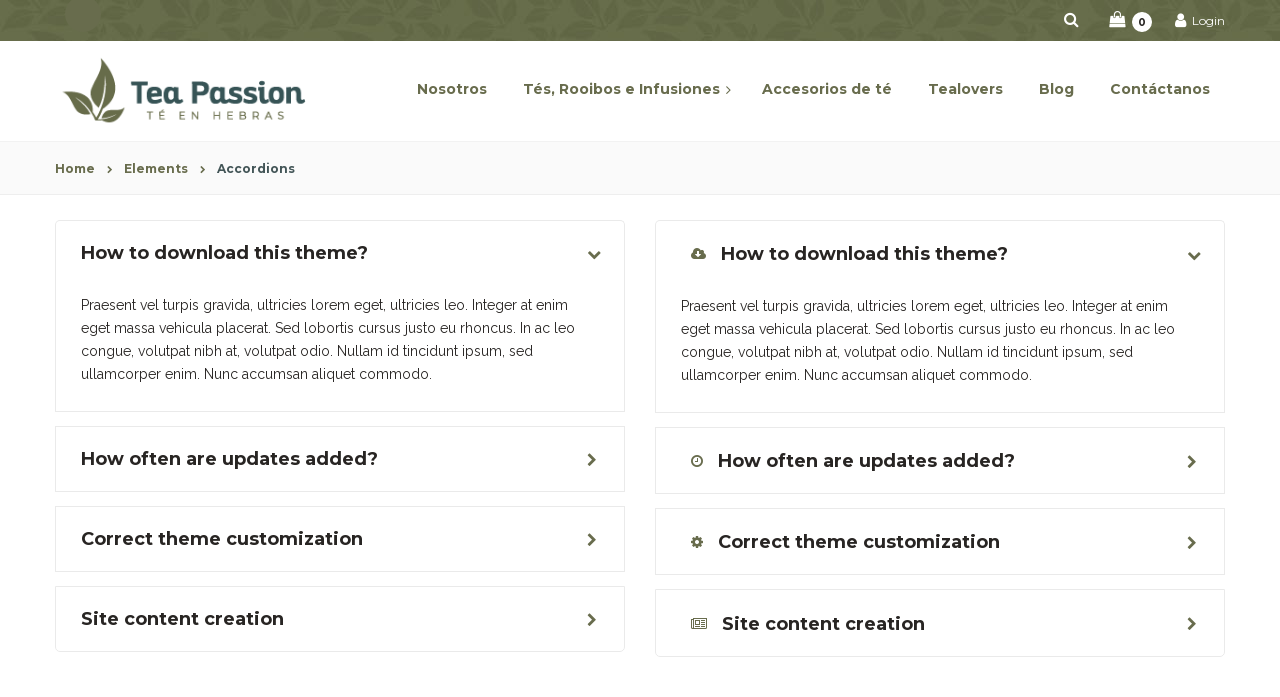

--- FILE ---
content_type: text/html; charset=UTF-8
request_url: https://teapassionec.com/elements/accordions/
body_size: 51618
content:
<!DOCTYPE html>
<html lang="es">
<head>
	<meta charset="UTF-8">
	<meta name="viewport" content="width=device-width">
	<meta name="format-detection" content="telephone=no">
	<link rel="profile" href="http://gmpg.org/xfn/11">
	<link rel="pingback" href="https://teapassionec.com/xmlrpc.php"><!-- Google Tag Manager --><script>(function(w,d,s,l,i){w[l]=w[l]||[];w[l].push({'gtm.start':new Date().getTime(),event:'gtm.js'});var f=d.getElementsByTagName(s)[0],j=d.createElement(s),dl=l!='dataLayer'?'&l='+l:'';j.async=true;j.src='https://www.googletagmanager.com/gtm.js?id='+i+dl;f.parentNode.insertBefore(j,f);})(window,document,'script','dataLayer','GTM-MFK9CZW');</script><!-- End Google Tag Manager -->
	<title>Accordions &#8211; Tea Passion | Compra té en hebras online</title>
<script>(function(d, s, id){
				 var js, fjs = d.getElementsByTagName(s)[0];
				 if (d.getElementById(id)) {return;}
				 js = d.createElement(s); js.id = id;
				 js.src = "//connect.facebook.net/en_US/sdk.js#xfbml=1&version=v2.6";
				 fjs.parentNode.insertBefore(js, fjs);
			   }(document, 'script', 'facebook-jssdk'));</script><link rel='dns-prefetch' href='//ws.sharethis.com' />
<link rel='dns-prefetch' href='//maxcdn.bootstrapcdn.com' />
<link rel='dns-prefetch' href='//fonts.googleapis.com' />
<link rel='dns-prefetch' href='//s.w.org' />
<link rel="alternate" type="application/rss+xml" title="Tea Passion | Compra té en hebras online &raquo; Feed" href="https://teapassionec.com/feed/" />
<link rel="alternate" type="application/rss+xml" title="Tea Passion | Compra té en hebras online &raquo; Feed de los comentarios" href="https://teapassionec.com/comments/feed/" />
		<script type="text/javascript">
			window._wpemojiSettings = {"baseUrl":"https:\/\/s.w.org\/images\/core\/emoji\/12.0.0-1\/72x72\/","ext":".png","svgUrl":"https:\/\/s.w.org\/images\/core\/emoji\/12.0.0-1\/svg\/","svgExt":".svg","source":{"concatemoji":"https:\/\/teapassionec.com\/wp-includes\/js\/wp-emoji-release.min.js?ver=5.3.20"}};
			!function(e,a,t){var n,r,o,i=a.createElement("canvas"),p=i.getContext&&i.getContext("2d");function s(e,t){var a=String.fromCharCode;p.clearRect(0,0,i.width,i.height),p.fillText(a.apply(this,e),0,0);e=i.toDataURL();return p.clearRect(0,0,i.width,i.height),p.fillText(a.apply(this,t),0,0),e===i.toDataURL()}function c(e){var t=a.createElement("script");t.src=e,t.defer=t.type="text/javascript",a.getElementsByTagName("head")[0].appendChild(t)}for(o=Array("flag","emoji"),t.supports={everything:!0,everythingExceptFlag:!0},r=0;r<o.length;r++)t.supports[o[r]]=function(e){if(!p||!p.fillText)return!1;switch(p.textBaseline="top",p.font="600 32px Arial",e){case"flag":return s([127987,65039,8205,9895,65039],[127987,65039,8203,9895,65039])?!1:!s([55356,56826,55356,56819],[55356,56826,8203,55356,56819])&&!s([55356,57332,56128,56423,56128,56418,56128,56421,56128,56430,56128,56423,56128,56447],[55356,57332,8203,56128,56423,8203,56128,56418,8203,56128,56421,8203,56128,56430,8203,56128,56423,8203,56128,56447]);case"emoji":return!s([55357,56424,55356,57342,8205,55358,56605,8205,55357,56424,55356,57340],[55357,56424,55356,57342,8203,55358,56605,8203,55357,56424,55356,57340])}return!1}(o[r]),t.supports.everything=t.supports.everything&&t.supports[o[r]],"flag"!==o[r]&&(t.supports.everythingExceptFlag=t.supports.everythingExceptFlag&&t.supports[o[r]]);t.supports.everythingExceptFlag=t.supports.everythingExceptFlag&&!t.supports.flag,t.DOMReady=!1,t.readyCallback=function(){t.DOMReady=!0},t.supports.everything||(n=function(){t.readyCallback()},a.addEventListener?(a.addEventListener("DOMContentLoaded",n,!1),e.addEventListener("load",n,!1)):(e.attachEvent("onload",n),a.attachEvent("onreadystatechange",function(){"complete"===a.readyState&&t.readyCallback()})),(n=t.source||{}).concatemoji?c(n.concatemoji):n.wpemoji&&n.twemoji&&(c(n.twemoji),c(n.wpemoji)))}(window,document,window._wpemojiSettings);
		</script>
		<style type="text/css">
img.wp-smiley,
img.emoji {
	display: inline !important;
	border: none !important;
	box-shadow: none !important;
	height: 1em !important;
	width: 1em !important;
	margin: 0 .07em !important;
	vertical-align: -0.1em !important;
	background: none !important;
	padding: 0 !important;
}
</style>
	<link rel='stylesheet' id='font-awesome-css'  href='https://teapassionec.com/wp-content/plugins/advanced-product-labels-for-woocommerce/berocket/assets/css/font-awesome.min.css?ver=5.3.20' type='text/css' media='all' />
<link rel='stylesheet' id='berocket_products_label_style-css'  href='https://teapassionec.com/wp-content/plugins/advanced-product-labels-for-woocommerce/css/frontend.css?ver=1.1.16.2' type='text/css' media='all' />
<style id='berocket_products_label_style-inline-css' type='text/css'>

        .berocket_better_labels:before,
        .berocket_better_labels:after {
            clear: both;
            content: " ";
            display: block;
        }
        .berocket_better_labels.berocket_better_labels_image {
            position: absolute!important;
            top: 0px!important;
            
            left: 0px!important;
            right: 0px!important;
            pointer-events: none;
        }
        .berocket_better_labels.berocket_better_labels_image * {
            pointer-events: none;
        }
        .berocket_better_labels.berocket_better_labels_image img,
        .berocket_better_labels.berocket_better_labels_image .fa,
        .berocket_better_labels.berocket_better_labels_image .berocket_color_label,
        .berocket_better_labels.berocket_better_labels_image .berocket_image_background,
        .berocket_better_labels .berocket_better_labels_line .br_alabel,
        .berocket_better_labels .berocket_better_labels_line .br_alabel span {
            pointer-events: all;
        }
        .berocket_better_labels .berocket_color_label,
        .br_alabel .berocket_color_label {
            width: 100%;
            height: 100%;
            display: block;
        }
        .berocket_better_labels .berocket_better_labels_position_left {
            text-align:left;
            float: left;
            clear: left;
        }
        .berocket_better_labels .berocket_better_labels_position_center {
            text-align:center;
        }
        .berocket_better_labels .berocket_better_labels_position_right {
            text-align:right;
            float: right;
            clear: right;
        }
        .berocket_better_labels.berocket_better_labels_label {
            clear: both
        }
        .berocket_better_labels .berocket_better_labels_line {
            line-height: 1px;
        }
        .berocket_better_labels.berocket_better_labels_label .berocket_better_labels_line {
            clear: none;
        }
        .berocket_better_labels .berocket_better_labels_position_left .berocket_better_labels_line {
            clear: left;
        }
        .berocket_better_labels .berocket_better_labels_position_right .berocket_better_labels_line {
            clear: right;
        }
        .berocket_better_labels .berocket_better_labels_line .br_alabel {
            display: inline-block;
            position: relative;
            top: 0!important;
            left: 0!important;
            right: 0!important;
            line-height: 1px;
        }
</style>
<link rel='stylesheet' id='wp-block-library-css'  href='https://teapassionec.com/wp-includes/css/dist/block-library/style.min.css?ver=5.3.20' type='text/css' media='all' />
<link rel='stylesheet' id='wc-block-style-css'  href='https://teapassionec.com/wp-content/plugins/woocommerce/packages/woocommerce-blocks/build/style.css?ver=2.4.5' type='text/css' media='all' />
<link rel='stylesheet' id='mpp_gutenberg-css'  href='https://teapassionec.com/wp-content/plugins/metronet-profile-picture/dist/blocks.style.build.css?ver=2.3.8' type='text/css' media='all' />
<link rel='stylesheet' id='contact-form-7-css'  href='https://teapassionec.com/wp-content/plugins/contact-form-7/includes/css/styles.css?ver=5.1.5' type='text/css' media='all' />
<link rel='stylesheet' id='dashicons-css'  href='https://teapassionec.com/wp-includes/css/dashicons.min.css?ver=5.3.20' type='text/css' media='all' />
<link rel='stylesheet' id='post-views-counter-frontend-css'  href='https://teapassionec.com/wp-content/plugins/post-views-counter/css/frontend.css?ver=1.3.1' type='text/css' media='all' />
<link rel='stylesheet' id='simple-share-buttons-adder-font-awesome-css'  href='//maxcdn.bootstrapcdn.com/font-awesome/4.3.0/css/font-awesome.min.css?ver=5.3.20' type='text/css' media='all' />
<link rel='stylesheet' id='woocommerce-layout-css'  href='https://teapassionec.com/wp-content/plugins/woocommerce/assets/css/woocommerce-layout.css?ver=3.8.3' type='text/css' media='all' />
<link rel='stylesheet' id='woocommerce-smallscreen-css'  href='https://teapassionec.com/wp-content/plugins/woocommerce/assets/css/woocommerce-smallscreen.css?ver=3.8.3' type='text/css' media='only screen and (max-width: 768px)' />
<link rel='stylesheet' id='woocommerce-general-css'  href='https://teapassionec.com/wp-content/plugins/woocommerce/assets/css/woocommerce.css?ver=3.8.3' type='text/css' media='all' />
<style id='woocommerce-inline-inline-css' type='text/css'>
.woocommerce form .form-row .required { visibility: visible; }
</style>
<link rel='stylesheet' id='bootstrap-css'  href='https://teapassionec.com/wp-content/themes/chaitan/assets/css/bootstrap-grid.css?ver=1.0' type='text/css' media='all' />
<link rel='stylesheet' id='chaitan-plugins-css-css'  href='https://teapassionec.com/wp-content/themes/chaitan/assets/css/plugins.css?ver=1.0' type='text/css' media='all' />
<link rel='stylesheet' id='chaitan-theme-style-css'  href='https://teapassionec.com/wp-content/themes/chaitan/style.css?ver=1.1.0' type='text/css' media='all' />
<style id='chaitan-theme-style-inline-css' type='text/css'>
.page-header::after { background-image: url(//teapassionec.com/wp-content/uploads/2018/06/inner-overlay.png) !important; } 
.woocommerce-MyAccount-navigation .header-widget, .widget-area .header-widget { background-image: url(//teapassionec.com/wp-content/uploads/2019/11/logo20x20.png) !important; } 
.subscribe-block { background-image: url(//teapassionec.com/wp-content/uploads/2019/11/Patron_grande-1.jpg) !important; } 
nav.navbar .logo img { max-height: 75px; } 
			:root {			  --black:  #282523;			  --gray:   #eaeaea;			  --white:  #ffffff;			  --main:   #686c4d;			  --font-main:   'Raleway';			  --font-headers: 'Montserrat';			  			}				
</style>
<!--[if lt IE 9]>
<link rel='stylesheet' id='vc_lte_ie9-css'  href='https://teapassionec.com/wp-content/plugins/js_composer/assets/css/vc_lte_ie9.min.css?ver=6.0.5' type='text/css' media='screen' />
<![endif]-->
<link rel='stylesheet' id='js_composer_front-css'  href='https://teapassionec.com/wp-content/plugins/js_composer/assets/css/js_composer.min.css?ver=6.0.5' type='text/css' media='all' />
<link rel='stylesheet' id='fw-option-type-icon-v2-pack-linecons-css'  href='https://teapassionec.com/wp-content/plugins/unyson/framework/static/libs/linecons/css/linecons.css?ver=2.7.22' type='text/css' media='all' />
<link rel='stylesheet' id='fw-option-type-icon-v2-pack-font-awesome-css'  href='https://teapassionec.com/wp-content/plugins/unyson/framework/static/libs/font-awesome/css/font-awesome.min.css?ver=2.7.22' type='text/css' media='all' />
<link rel='stylesheet' id='fw-option-type-icon-v2-pack-entypo-css'  href='https://teapassionec.com/wp-content/plugins/unyson/framework/static/libs/entypo/css/entypo.css?ver=2.7.22' type='text/css' media='all' />
<link rel='stylesheet' id='fw-option-type-icon-v2-pack-linearicons-css'  href='https://teapassionec.com/wp-content/plugins/unyson/framework/static/libs/lnr/css/lnr.css?ver=2.7.22' type='text/css' media='all' />
<link rel='stylesheet' id='fw-option-type-icon-v2-pack-typicons-css'  href='https://teapassionec.com/wp-content/plugins/unyson/framework/static/libs/typcn/css/typcn.css?ver=2.7.22' type='text/css' media='all' />
<link rel='stylesheet' id='fw-option-type-icon-v2-pack-unycon-css'  href='https://teapassionec.com/wp-content/plugins/unyson/framework/static/libs/unycon/unycon.css?ver=2.7.22' type='text/css' media='all' />
<link rel='stylesheet' id='chaitan_google_fonts-css'  href='//fonts.googleapis.com/css?family=Raleway:400,600,700,800%7CMontserrat:400,400i,700,700i,900&#038;subset=latin,cyrillic-ext' type='text/css' media='all' />
<link rel='stylesheet' id='wdp_pricing-table-css'  href='https://teapassionec.com/wp-content/plugins/advanced-dynamic-pricing-for-woocommerce/assets/css/pricing-table.css?ver=2.3.2' type='text/css' media='all' />
<link rel='stylesheet' id='wdp_deals-table-css'  href='https://teapassionec.com/wp-content/plugins/advanced-dynamic-pricing-for-woocommerce/assets/css/deals-table.css?ver=2.3.2' type='text/css' media='all' />
<!--n2css--><script type='text/javascript' src='https://teapassionec.com/wp-includes/js/jquery/jquery.js?ver=1.12.4-wp'></script>
<script type='text/javascript' src='https://teapassionec.com/wp-includes/js/jquery/jquery-migrate.min.js?ver=1.4.1'></script>
<script id='st_insights_js' type='text/javascript' src='https://ws.sharethis.com/button/st_insights.js?publisher=4d48b7c5-0ae3-43d4-bfbe-3ff8c17a8ae6&#038;product=simpleshare'></script>
<script type='text/javascript' src='https://teapassionec.com/wp-content/plugins/woocommerce/assets/js/jquery-blockui/jquery.blockUI.min.js?ver=2.70'></script>
<script type='text/javascript'>
/* <![CDATA[ */
var wc_add_to_cart_params = {"ajax_url":"\/wp-admin\/admin-ajax.php","wc_ajax_url":"\/?wc-ajax=%%endpoint%%","i18n_view_cart":"Ver carrito","cart_url":"https:\/\/teapassionec.com\/cart\/","is_cart":"","cart_redirect_after_add":"no"};
/* ]]> */
</script>
<script type='text/javascript' src='https://teapassionec.com/wp-content/plugins/woocommerce/assets/js/frontend/add-to-cart.min.js?ver=3.8.3'></script>
<script type='text/javascript' src='https://teapassionec.com/wp-content/plugins/js_composer/assets/js/vendors/woocommerce-add-to-cart.js?ver=6.0.5'></script>
<script type='text/javascript' src='https://teapassionec.com/wp-content/themes/chaitan/assets/js/modernizr-2.6.2.min.js?ver=2.6.2'></script>
<script type='text/javascript'>
/* <![CDATA[ */
var script_data = {"ajaxurl":"https:\/\/teapassionec.com\/wp-admin\/admin-ajax.php","update_price_with_qty":"","js_init_trigger":""};
/* ]]> */
</script>
<script type='text/javascript' src='https://teapassionec.com/wp-content/plugins/advanced-dynamic-pricing-for-woocommerce/assets/js/frontend.js?ver=2.3.2'></script>
<link rel='https://api.w.org/' href='https://teapassionec.com/wp-json/' />
<link rel="EditURI" type="application/rsd+xml" title="RSD" href="https://teapassionec.com/xmlrpc.php?rsd" />
<link rel="wlwmanifest" type="application/wlwmanifest+xml" href="https://teapassionec.com/wp-includes/wlwmanifest.xml" /> 
<meta name="generator" content="WordPress 5.3.20" />
<meta name="generator" content="WooCommerce 3.8.3" />
<link rel="canonical" href="https://teapassionec.com/elements/accordions/" />
<link rel='shortlink' href='https://teapassionec.com/?p=523' />
<link rel="alternate" type="application/json+oembed" href="https://teapassionec.com/wp-json/oembed/1.0/embed?url=https%3A%2F%2Fteapassionec.com%2Felements%2Faccordions%2F" />
<link rel="alternate" type="text/xml+oembed" href="https://teapassionec.com/wp-json/oembed/1.0/embed?url=https%3A%2F%2Fteapassionec.com%2Felements%2Faccordions%2F&#038;format=xml" />
<style>.product .images {position: relative;}</style>        <style type="text/css">
            .wdp_bulk_table_content .wdp_pricing_table_caption { color: #6d6d6d ! important} .wdp_bulk_table_content table thead td { color: #6d6d6d ! important} .wdp_bulk_table_content table thead td { background-color: #efefef ! important} .wdp_bulk_table_content table tbody td { color: #6d6d6d ! important} .wdp_bulk_table_content table tbody td { background-color: #ffffff ! important} .wdp_bulk_table_content .wdp_pricing_table_footer { color: #6d6d6d ! important}        </style>
        	<noscript><style>.woocommerce-product-gallery{ opacity: 1 !important; }</style></noscript>
	
<!-- Facebook Pixel Code -->
<script type='text/javascript'>
!function(f,b,e,v,n,t,s){if(f.fbq)return;n=f.fbq=function(){n.callMethod?
n.callMethod.apply(n,arguments):n.queue.push(arguments)};if(!f._fbq)f._fbq=n;
n.push=n;n.loaded=!0;n.version='2.0';n.queue=[];t=b.createElement(e);t.async=!0;
t.src=v;s=b.getElementsByTagName(e)[0];s.parentNode.insertBefore(t,s)}(window,
document,'script','https://connect.facebook.net/en_US/fbevents.js');
</script>
<!-- End Facebook Pixel Code -->
<script type='text/javascript'>
  fbq('init', '1069998986671821', [], {
    "agent": "wordpress-5.3.20-1.8.0"
});
</script><script type='text/javascript'>
  fbq('track', 'PageView', []);
</script>
<!-- Facebook Pixel Code -->
<noscript>
<img height="1" width="1" style="display:none" alt="fbpx"
src="https://www.facebook.com/tr?id=1069998986671821&ev=PageView&noscript=1" />
</noscript>
<!-- End Facebook Pixel Code -->

<!-- WooCommerce Facebook Integration Begin -->

<script type='text/javascript'>
!function(f,b,e,v,n,t,s){if(f.fbq)return;n=f.fbq=function(){n.callMethod?
n.callMethod.apply(n,arguments):n.queue.push(arguments)};if(!f._fbq)f._fbq=n;
n.push=n;n.loaded=!0;n.version='2.0';n.queue=[];t=b.createElement(e);t.async=!0;
t.src=v;s=b.getElementsByTagName(e)[0];s.parentNode.insertBefore(t,s)}(window,
document,'script','https://connect.facebook.net/en_US/fbevents.js');
</script>

<script>
fbq('init', '1069998986671821', {}, {
    "agent": "woocommerce-3.8.3-1.9.11"
});

fbq('track', 'PageView', {
    "source": "woocommerce",
    "version": "3.8.3",
    "pluginVersion": "1.9.11"
});

document.addEventListener('DOMContentLoaded', function() {
  jQuery && jQuery(function($){
    $('body').on('added_to_cart', function(event) {
      // Ajax action.
      $.get('?wc-ajax=fb_inject_add_to_cart_event', function(data) {
        $('head').append(data);
      });
    });
  });
}, false);

</script>
<!-- DO NOT MODIFY -->
<!-- WooCommerce Facebook Integration end -->
    <meta name="generator" content="Powered by WPBakery Page Builder - drag and drop page builder for WordPress."/>
<link rel="icon" href="https://teapassionec.com/wp-content/uploads/2019/11/cropped-logo520x520-32x32.png" sizes="32x32" />
<link rel="icon" href="https://teapassionec.com/wp-content/uploads/2019/11/cropped-logo520x520-192x192.png" sizes="192x192" />
<link rel="apple-touch-icon-precomposed" href="https://teapassionec.com/wp-content/uploads/2019/11/cropped-logo520x520-180x180.png" />
<meta name="msapplication-TileImage" content="https://teapassionec.com/wp-content/uploads/2019/11/cropped-logo520x520-270x270.png" />
		<style type="text/css" id="wp-custom-css">
			.parallax-image-100 img { width: 100% !important; height: auto !important; max-width: initial !important;  }

.Botones .block-icon.align-center li {
    border-radius: 10px;
    padding: 9px;
    background: #fff;
    border: 5px solid #eaeaea;
}
.Botones .block-icon.align-center li, .Botones .block-icon.layout-cols3 .in {
    height: 58px !important;
    padding: 0px;
    margin-bottom: 15px;
    text-align: left;
}
.Botones  .block-icon strong.header {
    font-size: 14px;
    position: relative;
    left: 45px;
}
.Botones .block-icon.align-center li {
    border-radius: 10px;
    padding: 9px;
    background: #fff;
    border: 5px solid #eaeaea;
}

.Botones .block-icon.icon-h-right .icon {
    position: absolute;
    z-index: 2;
    width: 100%;
    text-align: left;
    margin: 0px;
    left: 14px;
}
.upsells.products > h2:after, .related.products > h2:after {
	border-bottom: 0px solid;}

.ltx-related.blog.blog-block.layout-two-cols {
    display: none;
}
.blog-info-post-bottom {
    display: none;
}
ul.ssbp-list li.ssbp-li--linkedin {
    display: none;
}

.blog-post p, .blog-post ol li , .blog-post ul li , .privacy-policy .text-page p {
    text-align: justify;
}
.blog-post blockquote p {
    text-align: center;
}
.wpb_wrapper .block-icon.align-center {
    left: 8%;
}

@media screen and (max-width: 991px){
	
	.wpb_wrapper .block-icon.align-center {
   
    left: 0%;
}
li.col-lg-4.col-md-4.col-sm-4.col-ms-6.col-xs-12.matchHeight.col-md-offset-0.col-sm-offset-3.col-ms-offset-0 {
    margin-left: 0;
}
	nav.navbar #navbar.navbar-mobile ul.navbar-nav ul {
    margin: 0px !important;
    transform: none !important;
    min-height: 180px;
    display: block;
}
	nav.navbar #navbar.navbar-mobile ul.navbar-nav ul.show {
    position: relative;
    background: #445f6182;
    padding: 10px;
}
	#nav-wrapper.navbar-layout-desktop nav.navbar #navbar .mega-menu {
    background: none !important;
}
	nav.navbar #navbar.navbar-mobile ul.navbar-nav ul li li a {
    font-size: 12px !important;
}
	nav.navbar #navbar.navbar-mobile ul.navbar-nav ul li a {
    padding: 1px 60px 8px 60px !important;
}
	li#menu-item-5413 {
    
    top: 105px;
}
	li#menu-item-5414 {
    top: 125px;
}
}



@media screen and (max-width: 768px){
	
	.wpb_wrapper .block-icon.align-center {
   
    left: 0%;
}
li.col-lg-4.col-md-4.col-sm-4.col-ms-6.col-xs-12.matchHeight.col-md-offset-0.col-sm-offset-3.col-ms-offset-0 {
    margin-left: 0;
}
	nav.navbar #navbar.navbar-mobile ul.navbar-nav ul {
    margin: 0px !important;
    transform: none !important;
    min-height: 180px;
    display: block;
}
	nav.navbar #navbar.navbar-mobile ul.navbar-nav ul.show {
    position: relative;
    background: #445f6182;
    padding: 10px;
}
	#nav-wrapper.navbar-layout-desktop nav.navbar #navbar .mega-menu {
    background: none !important;
}
	nav.navbar #navbar.navbar-mobile ul.navbar-nav ul li li a {
    font-size: 12px !important;
}
	nav.navbar #navbar.navbar-mobile ul.navbar-nav ul li a {
    padding: 1px 60px 8px 60px !important;
}
	li#menu-item-5413 {
    
    top: 105px;
}
	li#menu-item-5414 {
    top: 125px;
}
}		</style>
		<noscript><style> .wpb_animate_when_almost_visible { opacity: 1; }</style></noscript><!-- WooCommerce Google Analytics Integration -->
		<script type='text/javascript'>
			var gaProperty = 'UA-155242515-1';
			var disableStr = 'ga-disable-' + gaProperty;
			if ( document.cookie.indexOf( disableStr + '=true' ) > -1 ) {
				window[disableStr] = true;
			}
			function gaOptout() {
				document.cookie = disableStr + '=true; expires=Thu, 31 Dec 2099 23:59:59 UTC; path=/';
				window[disableStr] = true;
			}
		</script>
		<script type='text/javascript'>var _gaq = _gaq || [];
		_gaq.push(
			['_setAccount', 'UA-155242515-1'], ['_gat._anonymizeIp'],
			['_setCustomVar', 1, 'logged-in', 'no', 1],
			['_trackPageview']);</script>
		<!-- /WooCommerce Google Analytics Integration --></head>
<body class="page-template-default page page-id-523 page-child parent-pageid-3483 theme-chaitan woocommerce-no-js masthead-fixed full-width footer-widgets singular paceloader-image wpb-js-composer js-comp-ver-6.0.5 vc_responsive"><!-- Google Tag Manager (noscript) --><noscript><iframe src="https://www.googletagmanager.com/ns.html?id=GTM-MFK9CZW"height="0" width="0" style="display:none;visibility:hidden"></iframe></noscript><!-- End Google Tag Manager (noscript) -->
<div id="preloader"></div><div class="ltx-topbar-block"><div class="container"><div class="vc_row wpb_row vc_row-fluid vc_row-o-content-middle vc_row-flex"><div class="wpb_column vc_column_container vc_col-sm-12 vc_col-lg-8 vc_col-md-12"><div class="vc_column-inner"><div class="wpb_wrapper"><ul class="block-icon icons-count-1  icon-h-right align-left i-circle layout-inline" ><li data-mh="ltx-block-icon-li-1266"><div data-mh="ltx-block-icon-in-1266" class=""><span class="icon icon-text  bg-bg-transparent" data-mh="ltx-icon-span-like_sc_block_icon_229320351"></span><div class="block-right"><div class="descr"></div></div></div></li></ul></div></div></div><div class="wpb_column vc_column_container vc_col-sm-4 vc_hidden-md vc_hidden-sm vc_hidden-xs text-align-right"><div class="vc_column-inner vc_custom_1530865762673"><div class="wpb_wrapper"><div class="ltx-navbar-icons"><ul>
					<li class="ltx-fa-icon ltx-nav-search   hidden-sm hidden-ms hidden-xs">
						<div class="top-search">
							<a href="#"  id="top-search-ico"  class="top-search-ico fa fa-search" aria-hidden="true"></a>
							<a href="#" id="top-search-ico-close" class="top-search-ico-close fa fa-close" aria-hidden="true"></a>
							<input placeholder="Search" value="" type="text">
						</div>
					</li>
						<li class="ltx-fa-icon ltx-nav-cart  hidden-sm hidden-ms hidden-xs">
							<div class="cart-navbar">
								<a href="https://teapassionec.com/cart/" class="shop_table cart ltx-cart" title="View your shopping cart"><span class="cart-contents header-cart-count count">0</span><i class="fa fa fa-shopping-bag" aria-hidden="true"></i>
								</a>
							</div>
						</li>
						<li class="ltx-fa-icon ltx-nav-profile menu-item-has-children  hidden-sm hidden-ms hidden-xs">
							<a href="https://teapassionec.com/my-account/"><span class="fa fa-user"></span>
							 Login</a></li></ul></div>
	<div class="wpb_text_column wpb_content_element  vc_custom_1530310664704" >
		<div class="wpb_wrapper">
			

		</div>
	</div>
</div></div></div></div></div></div><div id="nav-wrapper" class="navbar-layout-desktop">
	<nav class="navbar" data-spy="affix" data-offset-top="35">
		<div class=" container">
			<div class="navbar-logo ">	
				<a class="logo" href="https://teapassionec.com/"><img width="282" height="80" src="https://teapassionec.com/wp-content/uploads/2019/10/Logotipo-2.png" class="attachment-full size-full" alt="" /></a>			</div>
			<div id="navbar" class="navbar-collapse collapse" data-mobile-screen-width="1199">
				<div class="toggle-wrap">
					<a class="logo" href="https://teapassionec.com/"><img width="282" height="80" src="https://teapassionec.com/wp-content/uploads/2019/10/Logotipo-2.png" class="attachment-full size-full" alt="" /></a>						
					<button type="button" class="navbar-toggle collapsed">
						<span class="close"><span class="fa fa-close"></span></span>
					</button>							
					<div class="clearfix"></div>
				</div>
				<ul id="menu-main-menu" class="nav navbar-nav"><li id="menu-item-5134" class="menu-item menu-item-type-post_type menu-item-object-page menu-item-5134"><a href="https://teapassionec.com/nosotros/" ><span>Nosotros</span></a></li>
<li id="menu-item-5521" class="menu-item menu-item-type-taxonomy menu-item-object-product_cat menu-item-has-children menu-item-has-mega-menu menu-item-5521"><a href="https://teapassionec.com/product-category/tes-rooibos-e-infusiones/" ><span>Tés, Rooibos e Infusiones</span></a><div class="mega-menu" >
<ul class="sub-menu mega-menu-row">
	<li id="menu-item-5410" class="menu-item menu-item-type-custom menu-item-object-custom menu-item-has-children mega-menu-col menu-item-5410">
	<ul class="sub-menu">
		<li id="menu-item-5403" class="menu-item menu-item-type-taxonomy menu-item-object-product_cat menu-item-5403"><a href="https://teapassionec.com/product-category/tes-rooibos-e-infusiones/te-oolong/" ><span>Té Oolong</span></a></li>
		<li id="menu-item-5405" class="menu-item menu-item-type-taxonomy menu-item-object-product_cat menu-item-5405"><a href="https://teapassionec.com/product-category/tes-rooibos-e-infusiones/te-pu-erh/" ><span>Té Pu erh</span></a></li>
		<li id="menu-item-5407" class="menu-item menu-item-type-taxonomy menu-item-object-product_cat menu-item-5407"><a href="https://teapassionec.com/product-category/tes-rooibos-e-infusiones/te-blanco/" ><span>Té Blanco</span></a></li>
		<li id="menu-item-5408" class="menu-item menu-item-type-taxonomy menu-item-object-product_cat menu-item-5408"><a href="https://teapassionec.com/product-category/tes-rooibos-e-infusiones/te-negro/" ><span>Té Negro</span></a></li>
		<li id="menu-item-5409" class="menu-item menu-item-type-taxonomy menu-item-object-product_cat menu-item-5409"><a href="https://teapassionec.com/product-category/tes-rooibos-e-infusiones/te-verde/" ><span>Té Verde</span></a></li>
	</ul>
</li>
	<li id="menu-item-5413" class="menu-item menu-item-type-custom menu-item-object-custom menu-item-has-children mega-menu-col menu-item-5413">
	<ul class="sub-menu">
		<li id="menu-item-5402" class="menu-item menu-item-type-taxonomy menu-item-object-product_cat menu-item-5402"><a href="https://teapassionec.com/product-category/tes-rooibos-e-infusiones/infusion/" ><span>Infusiones</span></a></li>
	</ul>
</li>
	<li id="menu-item-5414" class="menu-item menu-item-type-custom menu-item-object-custom menu-item-has-children mega-menu-col menu-item-5414">
	<ul class="sub-menu">
		<li id="menu-item-5406" class="menu-item menu-item-type-taxonomy menu-item-object-product_cat menu-item-5406"><a href="https://teapassionec.com/product-category/tes-rooibos-e-infusiones/rooibos/" ><span>Rooibos</span></a></li>
	</ul>
</li>
</ul>
</div></li>
<li id="menu-item-5401" class="menu-item menu-item-type-taxonomy menu-item-object-product_cat menu-item-has-mega-menu menu-item-5401"><a href="https://teapassionec.com/product-category/accesorios/" ><span>Accesorios de té</span></a></li>
<li id="menu-item-3976" class="menu-item menu-item-type-custom menu-item-object-custom menu-item-3976"><a href="#" ><span>Tealovers</span></a></li>
<li id="menu-item-5510" class="menu-item menu-item-type-post_type menu-item-object-page menu-item-5510"><a href="https://teapassionec.com/blog-te-passion/" ><span>Blog</span></a></li>
<li id="menu-item-46" class="menu-item menu-item-type-post_type menu-item-object-page menu-item-46"><a href="https://teapassionec.com/contactanos/" ><span>Contáctanos</span></a></li>
</ul>				<div class="mobile-controls">
					<div><ul>
					<li class="ltx-fa-icon ltx-nav-search  ">
						<div class="top-search">
							<a href="#"  id="top-search-ico-mobile"  class="top-search-ico fa fa-search" aria-hidden="true"></a>
							
							<input placeholder="Search" value="" type="text">
						</div>
					</li>
						<li class="ltx-fa-icon ltx-nav-cart ">
							<div class="cart-navbar">
								<a href="https://teapassionec.com/cart/" class="shop_table cart ltx-cart" title="View your shopping cart"><span class="cart-contents header-cart-count count">0</span><i class="fa fa fa-shopping-bag" aria-hidden="true"></i>
								</a>
							</div>
						</li>
						<li class="ltx-fa-icon ltx-nav-profile menu-item-has-children ">
							<a href="https://teapassionec.com/my-account/"><span class="fa fa-user"></span>
							 Login</a></li></ul></div>				</div>				
			</div>
			<div class="navbar-controls">	
				<button type="button" class="navbar-toggle collapsed">
					<span class="icon-bar top-bar"></span>
					<span class="icon-bar middle-bar"></span>
					<span class="icon-bar bottom-bar"></span>
				</button>
				<div class="ltx-navbar-icons"><ul>
						<li class="ltx-fa-icon ltx-nav-cart ">
							<div class="cart-navbar">
								<a href="https://teapassionec.com/cart/" class="shop_table cart ltx-cart" title="View your shopping cart"><span class="cart-contents header-cart-count count">0</span><i class="fa fa fa-shopping-bag" aria-hidden="true"></i>
								</a>
							</div>
						</li></ul></div>				
			</div>
		</div>
	</nav>
</div>
	<header class="page-header   header-h1  hasBreadcrumbs">
	    <div class="container">   
	    	<h1>Accordions </h1><ul class="breadcrumbs" typeof="BreadcrumbList" vocab="https://schema.org/"><!-- Breadcrumb NavXT 6.3.0 -->
<li class="home"><span property="itemListElement" typeof="ListItem"><a property="item" typeof="WebPage" title="Go to Home." href="https://teapassionec.com" class="home"><span property="name">Home</span></a><meta property="position" content="1"></span></li>
<li class="post post-page"><span property="itemListElement" typeof="ListItem"><a property="item" typeof="WebPage" title="Go to Elements." href="https://teapassionec.com/elements/" class="post post-page"><span property="name">Elements</span></a><meta property="position" content="2"></span></li>
<li class="post post-page current-item"><span property="itemListElement" typeof="ListItem"><span property="name">Accordions</span><meta property="position" content="3"></span></li>
</ul>	    
	    </div>
    		 	    
	</header>
		<div class="container main-wrapper">
	<!-- Content -->
	<div class="inner-page text-page margin-default">
        <div class="row">
        	            <div class=" col-md-12 text-page">
				<article id="post-523" class="post-523 page type-page status-publish hentry">
	<div class="entry-content clearfix" id="entry-div">
		<div class="vc_row wpb_row vc_row-fluid"><div class="wpb_column vc_column_container vc_col-sm-6"><div class="vc_column-inner"><div class="wpb_wrapper"><div class="vc_tta-container" data-vc-action="collapse"><div class="vc_general vc_tta vc_tta-accordion vc_tta-color-grey vc_tta-style-classic vc_tta-shape-rounded vc_tta-o-shape-group vc_tta-controls-align-left"><div class="vc_tta-panels-container"><div class="vc_tta-panels"><div class="vc_tta-panel vc_active" id="1499378253872-f4dbe3c7-fcc3" data-vc-content=".vc_tta-panel-body"><div class="vc_tta-panel-heading"><h4 class="vc_tta-panel-title vc_tta-controls-icon-position-left"><a href="#1499378253872-f4dbe3c7-fcc3" data-vc-accordion data-vc-container=".vc_tta-container"><span class="vc_tta-title-text">How to download this theme?</span><i class="vc_tta-controls-icon vc_tta-controls-icon-plus"></i></a></h4></div><div class="vc_tta-panel-body">
	<div class="wpb_text_column wpb_content_element " >
		<div class="wpb_wrapper">
			<p>Praesent vel turpis gravida, ultricies lorem eget, ultricies leo. Integer at enim eget massa vehicula placerat. Sed lobortis cursus justo eu rhoncus. In ac leo congue, volutpat nibh at, volutpat odio. Nullam id tincidunt ipsum, sed ullamcorper enim. Nunc accumsan aliquet commodo.</p>

		</div>
	</div>
</div></div><div class="vc_tta-panel" id="1499378253895-87b4d678-f974" data-vc-content=".vc_tta-panel-body"><div class="vc_tta-panel-heading"><h4 class="vc_tta-panel-title vc_tta-controls-icon-position-left"><a href="#1499378253895-87b4d678-f974" data-vc-accordion data-vc-container=".vc_tta-container"><span class="vc_tta-title-text">How often are updates added?</span><i class="vc_tta-controls-icon vc_tta-controls-icon-plus"></i></a></h4></div><div class="vc_tta-panel-body">
	<div class="wpb_text_column wpb_content_element " >
		<div class="wpb_wrapper">
			<p>Praesent vel turpis gravida, ultricies lorem eget, ultricies leo. Integer at enim eget massa vehicula placerat. Sed lobortis cursus justo eu rhoncus. In ac leo congue, volutpat nibh at, volutpat odio. Nullam id tincidunt ipsum, sed ullamcorper enim. Nunc accumsan aliquet commodo.</p>

		</div>
	</div>
</div></div><div class="vc_tta-panel" id="1499448574792-84da30ec-dd13" data-vc-content=".vc_tta-panel-body"><div class="vc_tta-panel-heading"><h4 class="vc_tta-panel-title vc_tta-controls-icon-position-left"><a href="#1499448574792-84da30ec-dd13" data-vc-accordion data-vc-container=".vc_tta-container"><span class="vc_tta-title-text">Correct theme customization</span><i class="vc_tta-controls-icon vc_tta-controls-icon-plus"></i></a></h4></div><div class="vc_tta-panel-body">
	<div class="wpb_text_column wpb_content_element " >
		<div class="wpb_wrapper">
			<p>Praesent vel turpis gravida, ultricies lorem eget, ultricies leo. Integer at enim eget massa vehicula placerat. Sed lobortis cursus justo eu rhoncus. In ac leo congue, volutpat nibh at, volutpat odio. Nullam id tincidunt ipsum, sed ullamcorper enim. Nunc accumsan aliquet commodo.</p>

		</div>
	</div>
</div></div><div class="vc_tta-panel" id="1499449118892-765f18d9-7145" data-vc-content=".vc_tta-panel-body"><div class="vc_tta-panel-heading"><h4 class="vc_tta-panel-title vc_tta-controls-icon-position-left"><a href="#1499449118892-765f18d9-7145" data-vc-accordion data-vc-container=".vc_tta-container"><span class="vc_tta-title-text">Site content creation</span><i class="vc_tta-controls-icon vc_tta-controls-icon-plus"></i></a></h4></div><div class="vc_tta-panel-body">
	<div class="wpb_text_column wpb_content_element " >
		<div class="wpb_wrapper">
			<p>Praesent vel turpis gravida, ultricies lorem eget, ultricies leo. Integer at enim eget massa vehicula placerat. Sed lobortis cursus justo eu rhoncus. In ac leo congue, volutpat nibh at, volutpat odio. Nullam id tincidunt ipsum, sed ullamcorper enim. Nunc accumsan aliquet commodo.</p>

		</div>
	</div>
</div></div></div></div></div></div></div></div></div><div class="wpb_column vc_column_container vc_col-sm-6"><div class="vc_column-inner"><div class="wpb_wrapper"><div class="vc_tta-container" data-vc-action="collapse"><div class="vc_general vc_tta vc_tta-accordion vc_tta-color-grey vc_tta-style-classic vc_tta-shape-rounded vc_tta-o-shape-group vc_tta-controls-align-left"><div class="vc_tta-panels-container"><div class="vc_tta-panels"><div class="vc_tta-panel vc_active" id="1499449233995-1d6e04a3-66c6" data-vc-content=".vc_tta-panel-body"><div class="vc_tta-panel-heading"><h4 class="vc_tta-panel-title vc_tta-controls-icon-position-left"><a href="#1499449233995-1d6e04a3-66c6" data-vc-accordion data-vc-container=".vc_tta-container"><i class="vc_tta-icon fa fa-cloud-download"></i><span class="vc_tta-title-text">How to download this theme?</span><i class="vc_tta-controls-icon vc_tta-controls-icon-plus"></i></a></h4></div><div class="vc_tta-panel-body">
	<div class="wpb_text_column wpb_content_element " >
		<div class="wpb_wrapper">
			<p>Praesent vel turpis gravida, ultricies lorem eget, ultricies leo. Integer at enim eget massa vehicula placerat. Sed lobortis cursus justo eu rhoncus. In ac leo congue, volutpat nibh at, volutpat odio. Nullam id tincidunt ipsum, sed ullamcorper enim. Nunc accumsan aliquet commodo.</p>

		</div>
	</div>
</div></div><div class="vc_tta-panel" id="1499449234136-1970c1ad-b2d5" data-vc-content=".vc_tta-panel-body"><div class="vc_tta-panel-heading"><h4 class="vc_tta-panel-title vc_tta-controls-icon-position-left"><a href="#1499449234136-1970c1ad-b2d5" data-vc-accordion data-vc-container=".vc_tta-container"><i class="vc_tta-icon fa fa-clock-o"></i><span class="vc_tta-title-text">How often are updates added?</span><i class="vc_tta-controls-icon vc_tta-controls-icon-plus"></i></a></h4></div><div class="vc_tta-panel-body">
	<div class="wpb_text_column wpb_content_element " >
		<div class="wpb_wrapper">
			<p>Praesent vel turpis gravida, ultricies lorem eget, ultricies leo. Integer at enim eget massa vehicula placerat. Sed lobortis cursus justo eu rhoncus. In ac leo congue, volutpat nibh at, volutpat odio. Nullam id tincidunt ipsum, sed ullamcorper enim. Nunc accumsan aliquet commodo. .</p>

		</div>
	</div>
</div></div><div class="vc_tta-panel" id="1499450002168-8ca7ca49-f287" data-vc-content=".vc_tta-panel-body"><div class="vc_tta-panel-heading"><h4 class="vc_tta-panel-title vc_tta-controls-icon-position-left"><a href="#1499450002168-8ca7ca49-f287" data-vc-accordion data-vc-container=".vc_tta-container"><i class="vc_tta-icon fa fa-cog"></i><span class="vc_tta-title-text">Correct theme customization</span><i class="vc_tta-controls-icon vc_tta-controls-icon-plus"></i></a></h4></div><div class="vc_tta-panel-body">
	<div class="wpb_text_column wpb_content_element " >
		<div class="wpb_wrapper">
			<p>Praesent vel turpis gravida, ultricies lorem eget, ultricies leo. Integer at enim eget massa vehicula placerat. Sed lobortis cursus justo eu rhoncus. In ac leo congue, volutpat nibh at, volutpat odio. Nullam id tincidunt ipsum, sed ullamcorper enim. Nunc accumsan aliquet commodo.</p>

		</div>
	</div>
</div></div><div class="vc_tta-panel" id="1499450100406-bd92f28e-bf6f" data-vc-content=".vc_tta-panel-body"><div class="vc_tta-panel-heading"><h4 class="vc_tta-panel-title vc_tta-controls-icon-position-left"><a href="#1499450100406-bd92f28e-bf6f" data-vc-accordion data-vc-container=".vc_tta-container"><i class="vc_tta-icon fa fa-newspaper-o"></i><span class="vc_tta-title-text">Site content creation</span><i class="vc_tta-controls-icon vc_tta-controls-icon-plus"></i></a></h4></div><div class="vc_tta-panel-body">
	<div class="wpb_text_column wpb_content_element " >
		<div class="wpb_wrapper">
			<p>Praesent vel turpis gravida, ultricies lorem eget, ultricies leo. Integer at enim eget massa vehicula placerat. Sed lobortis cursus justo eu rhoncus. In ac leo congue, volutpat nibh at, volutpat odio. Nullam id tincidunt ipsum, sed ullamcorper enim. Nunc accumsan aliquet commodo.</p>

		</div>
	</div>
</div></div></div></div></div></div></div></div></div></div>
	</div>
</article>
            </div>
        	        
        </div>
	</div>

    </div>
		<section id="ltx-widgets-footer">
			<div class="container">
				<div class="row">
	                	                    						<div class="col-md-3 col-sm-6 col-ms-12  matchHeight clearfix">    
							<div class="footer-widget-area">
								<div id="text-4" class="widget widget_text">			<div class="textwidget"><p><img class="alignnone wp-image-5423 size-full" src="https://teapassionec.com/wp-content/uploads/2019/10/logo_blanco.png" alt="" width="478" height="151" /></p>
</div>
		</div><div id="ltx_icons-3" class="widget widget_ltx_icons"><h4 class="header-widget">Síguenos</h4><ul class="social-big">						<li><a href="https://www.instagram.com/teapassionec/" class="fa fa-instagram"></a></li>
								<li><a href="https://www.facebook.com/teapassionec/" class="fa fa-facebook-square"></a></li>
			</ul>
</div>							</div>
						</div>
							                	                    						<div class="col-md-3 col-sm-6 col-ms-12 hidden-xs hidden-ms hidden-sm matchHeight clearfix">    
							<div class="footer-widget-area">
								<div id="ltx_navmenu-2" class="widget widget_ltx_navmenu"><h4 class="header-widget">Conócenos</h4><div class="menu-footer1-container"><ul id="menu-footer1" class="menu"><li id="menu-item-5485" class="menu-item menu-item-type-post_type menu-item-object-page menu-item-home menu-item-5485"><a href="https://teapassionec.com/" >Inicio</a></li>
<li id="menu-item-5486" class="menu-item menu-item-type-post_type menu-item-object-page menu-item-5486"><a href="https://teapassionec.com/nosotros/" >Nosotros</a></li>
<li id="menu-item-5484" class="menu-item menu-item-type-post_type menu-item-object-page menu-item-5484"><a href="https://teapassionec.com/blog-te-passion/" >Blog</a></li>
<li id="menu-item-5500" class="menu-item menu-item-type-post_type menu-item-object-page menu-item-5500"><a href="https://teapassionec.com/contactanos/" >Contáctanos</a></li>
</ul></div></div>							</div>
						</div>
							                	                    						<div class="col-md-3 col-sm-6 col-ms-12 hidden-xs hidden-ms hidden-sm matchHeight clearfix">    
							<div class="footer-widget-area">
								<div id="ltx_navmenu-3" class="widget widget_ltx_navmenu"><h4 class="header-widget">Tienda Online</h4><div class="menu-footer2-container"><ul id="menu-footer2" class="menu"><li id="menu-item-5688" class="menu-item menu-item-type-taxonomy menu-item-object-product_cat menu-item-5688"><a href="https://teapassionec.com/product-category/tes-rooibos-e-infusiones/" >Tés, Rooibos e Infusiones</a></li>
<li id="menu-item-5687" class="menu-item menu-item-type-taxonomy menu-item-object-product_cat menu-item-5687"><a href="https://teapassionec.com/product-category/accesorios/" >Accesorios</a></li>
</ul></div></div>							</div>
						</div>
							                	                    						<div class="col-md-3 col-sm-6 col-ms-12 hidden-xs hidden-ms hidden-sm matchHeight clearfix">    
							<div class="footer-widget-area">
								<div id="ltx_navmenu-4" class="widget widget_ltx_navmenu"><h4 class="header-widget">Más información</h4><div class="menu-footer3-container"><ul id="menu-footer3" class="menu"><li id="menu-item-5501" class="menu-item menu-item-type-post_type menu-item-object-page menu-item-5501"><a href="https://teapassionec.com/my-account/" >Mi Cuenta</a></li>
<li id="menu-item-5502" class="menu-item menu-item-type-custom menu-item-object-custom menu-item-5502"><a href="/terminos-y-condiciones/#Privacidad" >Política de privacidad</a></li>
<li id="menu-item-5503" class="menu-item menu-item-type-custom menu-item-object-custom menu-item-5503"><a href="/terminos-y-condiciones/#Envio" >Política de envío</a></li>
<li id="menu-item-5575" class="menu-item menu-item-type-post_type menu-item-object-page menu-item-privacy-policy menu-item-5575"><a href="https://teapassionec.com/terminos-y-condiciones/" >Términos y Condiciones</a></li>
</ul></div></div>							</div>
						</div>
							                				</div>
			</div>
		</section>
	    		<footer class="copyright-block">
			<div class="container">
	            <div style="text-align: center">Aceptamos Tarjetas Débito y Crédito : <img class="alignnone wp-image-5851 size-full" style="background: #fff;padding: 4px 10px" src="https://teapassionec.com/wp-content/uploads/2020/01/logo_visa_amex.jpg" alt="" width="100" height="34" /></div><div style="font-size: 12px;text-align: center;padding-top: 20px;font-weight: 600">Tea Passion 2019 © All Rights Reserved - WebPublik</div><a href="#" class="go-top hidden-xs hidden-ms"><span class="fa fa-arrow-up"></span></a>			</div>
		</footer>
		
<!-- Facebook Pixel Code -->
<noscript>
<img height="1" width="1" style="display:none" alt="fbpx"
src="https://www.facebook.com/tr?id=1069998986671821&ev=PageView&noscript=1"/>
</noscript>
<!-- DO NOT MODIFY -->
<!-- End Facebook Pixel Code -->
    <script type='text/javascript'>(function() {
		var ga = document.createElement('script'); ga.type = 'text/javascript'; ga.async = true;
		ga.src = ('https:' == document.location.protocol ? 'https://ssl' : 'http://www') + '.google-analytics.com/ga.js';
		var s = document.getElementsByTagName('script')[0]; s.parentNode.insertBefore(ga, s);
		})();</script>	<script type="text/javascript">
		var c = document.body.className;
		c = c.replace(/woocommerce-no-js/, 'woocommerce-js');
		document.body.className = c;
	</script>
	<link rel='stylesheet' id='vc_tta_style-css'  href='https://teapassionec.com/wp-content/plugins/js_composer/assets/css/js_composer_tta.min.css?ver=6.0.5' type='text/css' media='all' />
<script type='text/javascript' src='https://teapassionec.com/wp-content/plugins/metronet-profile-picture/js/mpp-frontend.js?ver=2.3.8'></script>
<script type='text/javascript'>
/* <![CDATA[ */
var wpcf7 = {"apiSettings":{"root":"https:\/\/teapassionec.com\/wp-json\/contact-form-7\/v1","namespace":"contact-form-7\/v1"}};
/* ]]> */
</script>
<script type='text/javascript' src='https://teapassionec.com/wp-content/plugins/contact-form-7/includes/js/scripts.js?ver=5.1.5'></script>
<script type='text/javascript' src='https://teapassionec.com/wp-content/plugins/simple-share-buttons-adder/js/ssba.js?ver=5.3.20'></script>
<script type='text/javascript'>
Main.boot( [] );
</script>
<script type='text/javascript' src='https://teapassionec.com/wp-content/plugins/woocommerce/assets/js/js-cookie/js.cookie.min.js?ver=2.1.4'></script>
<script type='text/javascript'>
/* <![CDATA[ */
var woocommerce_params = {"ajax_url":"\/wp-admin\/admin-ajax.php","wc_ajax_url":"\/?wc-ajax=%%endpoint%%"};
/* ]]> */
</script>
<script type='text/javascript' src='https://teapassionec.com/wp-content/plugins/woocommerce/assets/js/frontend/woocommerce.min.js?ver=3.8.3'></script>
<script type='text/javascript'>
/* <![CDATA[ */
var wc_cart_fragments_params = {"ajax_url":"\/wp-admin\/admin-ajax.php","wc_ajax_url":"\/?wc-ajax=%%endpoint%%","cart_hash_key":"wc_cart_hash_cb6990ebc6ad00a3f3e4ca84cd0a70a8","fragment_name":"wc_fragments_cb6990ebc6ad00a3f3e4ca84cd0a70a8","request_timeout":"5000"};
/* ]]> */
</script>
<script type='text/javascript' src='https://teapassionec.com/wp-content/plugins/woocommerce/assets/js/frontend/cart-fragments.min.js?ver=3.8.3'></script>
<script type='text/javascript' src='https://teapassionec.com/wp-includes/js/imagesloaded.min.js?ver=3.2.0'></script>
<script type='text/javascript' src='https://teapassionec.com/wp-includes/js/masonry.min.js?ver=3.3.2'></script>
<script type='text/javascript' src='https://teapassionec.com/wp-includes/js/jquery/jquery.masonry.min.js?ver=3.1.2b'></script>
<script type='text/javascript' src='https://teapassionec.com/wp-content/themes/chaitan/assets/js/jquery.countdown.js?ver=2.2.0'></script>
<script type='text/javascript' src='https://teapassionec.com/wp-content/themes/chaitan/assets/js/jquery.matchHeight.js?ver=5.3.20'></script>
<script type='text/javascript' src='https://teapassionec.com/wp-content/themes/chaitan/assets/js/jquery.nicescroll.js?ver=3.7.6'></script>
<script type='text/javascript' src='https://teapassionec.com/wp-content/themes/chaitan/assets/js/jquery.swipebox.js?ver=1.4.4'></script>
<script type='text/javascript' src='https://teapassionec.com/wp-content/themes/chaitan/assets/js/jquery.zoomslider.js?ver=0.2.3'></script>
<script type='text/javascript' src='https://teapassionec.com/wp-content/themes/chaitan/assets/js/waypoint.js?ver=1.6.2'></script>
<script type='text/javascript' src='https://teapassionec.com/wp-content/themes/chaitan/assets/js/affix.js?ver=3.3.7'></script>
<script type='text/javascript' src='https://teapassionec.com/wp-content/themes/chaitan/assets/js/jquery.paroller.min.js?ver=1.3.1'></script>
<script type='text/javascript' src='https://teapassionec.com/wp-content/themes/chaitan/assets/js/swiper.js?ver=4.3.3'></script>
<script type='text/javascript' src='https://teapassionec.com/wp-content/themes/chaitan/assets/js/parallax.min.js?ver=1.1.3'></script>
<script type='text/javascript' src='https://teapassionec.com/wp-content/themes/chaitan/assets/js/scrollreveal.js?ver=3.3.4'></script>
<script type='text/javascript' src='https://teapassionec.com/wp-content/themes/chaitan/assets/js/scripts.js?ver=1.0.1'></script>
<script type='text/javascript' src='https://teapassionec.com/wp-content/themes/chaitan/assets/js/map-style.js?ver=1.0.0'></script>
<script type='text/javascript' src='https://teapassionec.com/wp-content/themes/chaitan/assets/js/pace.js?ver=5.3.20'></script>
<script type='text/javascript' src='https://teapassionec.com/wp-includes/js/wp-embed.min.js?ver=5.3.20'></script>
<script type='text/javascript' src='https://teapassionec.com/wp-content/plugins/js_composer/assets/js/dist/js_composer_front.min.js?ver=6.0.5'></script>
<script type='text/javascript' src='https://teapassionec.com/wp-content/plugins/js_composer/assets/lib/vc_accordion/vc-accordion.min.js?ver=6.0.5'></script>
<script type='text/javascript' src='https://teapassionec.com/wp-content/plugins/js_composer/assets/lib/vc-tta-autoplay/vc-tta-autoplay.min.js?ver=6.0.5'></script>
<!-- WooCommerce JavaScript -->
<script type="text/javascript">
jQuery(function($) { 

			$( '.add_to_cart_button:not(.product_type_variable, .product_type_grouped)' ).click( function() {
				_gaq.push(['_trackEvent', 'Productos', 'Añadir al carrito', ($(this).data('product_sku')) ? ($(this).data('product_sku')) : ('#' + $(this).data('product_id'))]);
			});
		
 });
</script>
<script type='text/javascript'>
    (function(){ var widget_id = 'YxI0d0JNL6';
        var s = document.createElement('script'); s.type = 'text/javascript'; s.async = true; s.src = '//code.jivosite.com/script/widget/'+widget_id+'?plugin=wp'; var ss = document.getElementsByTagName('script')[0]; ss.parentNode.insertBefore(s, ss);})();
</script></body>
</html>


--- FILE ---
content_type: text/javascript
request_url: https://teapassionec.com/wp-content/themes/chaitan/assets/js/scripts.js?ver=1.0.1
body_size: 22714
content:
"use strict";



jQuery(document).on('ready', function() { 



	initSwiper();

	initEvents();

	initStyles();

	initMap();

	initCollapseMenu();	

	checkCountUp();	

	initScrollReveal();

	initCountDown();



	if (!/Mobi/.test(navigator.userAgent) && jQuery(window).width() > 768) jQuery('.matchHeight').matchHeight();

});



jQuery(window).on('scroll', function (event) {



	checkNavbar();

}).scroll();



jQuery(window).on('load', function(){



	initMasonry();

	initParallax();

});



/* Navbar menu initialization */

function initCollapseMenu() {



	var navbar = jQuery('#navbar'),

		navbar_toggle = jQuery('.navbar-toggle'),

		navbar_wrapper = jQuery("#nav-wrapper");



    navbar_wrapper.on('click', '.navbar-toggle', function (e) {



        navbar_toggle.toggleClass('collapsed');

        navbar.toggleClass('collapse');

        navbar_wrapper.toggleClass('mob-visible');

    });



	// Anchor mobile menu

	navbar.on('click', '.menu-item-type-custom > a', function(e) {



		if ( typeof jQuery(this).attr('href') !== 'undefined' && jQuery(this).attr('href') !== '#' && jQuery(this).attr('href').charAt(0) === '#' )  {



	        navbar_toggle.addClass('collapsed');

	        navbar.addClass('collapse');

	        navbar_wrapper.removeClass('mob-visible');

    	}  	    

    });



    navbar.on('click', '.menu-item-has-children > a', function(e) {



    	var el = jQuery(this);



    	if (!el.closest('#navbar').hasClass('collapse')) {



    		if ((el.attr('href') === undefined || el.attr('href') === '#') || e.target.tagName == 'A') {



		    	el.next().toggleClass('show');

		    	el.next().children().toggleClass('show');

		    	el.parent().toggleClass('show');



		    	return false;

		    }

	    }

    });



    var lastWidth;

    jQuery(window).on("resize", function () {



    	checkNavbar();



    	var winWidth = jQuery(window).width(),

    		winHeight = jQuery(window).height();



       	lastWidth = winWidth;

    });	

}



/* Navbar attributes depends on resolution and scroll status */

function checkNavbar() {



	var navbar = jQuery('#navbar'),

		scroll = jQuery(window).scrollTop(),

    	navBar = jQuery('nav.navbar:not(.no-dark)'),

    	topBar = jQuery('.ltx-topbar-block'),

    	navbar_toggle = jQuery('.navbar-toggle'),

    	navbar_wrapper = jQuery("#nav-wrapper"),

	    slideDiv = jQuery('.slider-full'),

	    winWidth = jQuery(window).width(),

    	winHeight = jQuery(window).height(),

		navbar_mobile_width = navbar.data('mobile-screen-width');



   	if ( winWidth < navbar_mobile_width ) {



		navbar.addClass('navbar-mobile').removeClass('navbar-desktop');

	}

		else {



		navbar.addClass('navbar-desktop').removeClass('navbar-mobile');

	}



	navbar_wrapper.addClass('inited');



	if ( topBar.length ) {



		navBar.data('offset-top', topBar.height());

	}



    if (winWidth > navbar_mobile_width && navbar_toggle.is(':hidden')) {

        navbar.addClass('collapse');

        navbar_toggle.addClass('collapsed');

        navbar_wrapper.removeClass('mob-visible');

    }



    if (scroll > 1) navBar.addClass('dark'); else navBar.removeClass('dark');

}



/* All keyboard and mouse events */

function initEvents() {



	jQuery('.swipebox').swipebox();



	// WooCommerce grid-list toggle

	jQuery('.gridlist-toggle').on('click', 'a', function() {



		jQuery('.matchHeight').matchHeight();

	});



	jQuery('.menu-types').on('click', 'a', function() {



		var el = jQuery(this);



		el.addClass('active').siblings('.active').removeClass('active');

		el.parent().find('.type-value').val(el.data('value'));



		return false;

	});



	/* Scrolling to navbar from "go top" button in footer */

    jQuery('footer').on('click', '.go-top', function() {



	    jQuery('html, body').animate({ scrollTop: 0 }, 800);

	});



    jQuery('.alert').on('click', '.close', function() {



	    jQuery(this).parent().fadeOut();

	    return false;

	});	



	jQuery(".topbar-icons.mobile, .topbar-icons.icons-hidden")

		.mouseover(function() {



			jQuery('.topbar-icons.icons-hidden').addClass('show');

			jQuery('#navbar').addClass('muted');

		})

		.mouseout(function() {

			jQuery('.topbar-icons.icons-hidden').removeClass('show');

			jQuery('#navbar').removeClass('muted');

		});





	// TopBar Search

    jQuery('#top-search-ico-close').on('click', function (e) {



		jQuery(this).parent().toggleClass('show-field');

		jQuery('#navbar').toggleClass('muted');    	

    });



	jQuery('#top-search-ico').on('click', function (e) {



        if (jQuery(this).parent().hasClass('show-field')) {



			window.location = '/?s=' + jQuery(this).parent().find('input').val();

			return false;

        }

        	else {



			jQuery(this).parent().toggleClass('show-field');

			jQuery('#navbar').toggleClass('muted');

        }

	});



	jQuery('.top-search input').keypress(function (e) {

		if (e.which == 13) {

			window.location = '/?s=' + jQuery('.top-search input').val();

			return false;

		}

	});



	jQuery('.woocommerce').on('click', 'div.quantity > span', function(e) {



		var f = jQuery(this).siblings('input');

		if (jQuery(this).hasClass('more')) {

			f.val(Math.max(0, parseInt(f.val()))+1);

		} else {

			f.val(Math.max(1, Math.max(0, parseInt(f.val()))-1));

		}

		e.preventDefault();



		jQuery(this).siblings('input').change();



		return false;

	});

}



function initCountDown() {



	var countDownEl = jQuery('.ltx-countdown');



	if (jQuery(countDownEl).length) {



			jQuery(countDownEl).each(function(i, el) {



			jQuery(el).countdown(jQuery(el).data('date'), function(event) {

				console.log(event.strftime('' + jQuery(countDownEl).data('template')));

				//console.log(event.strftime('' + '<span>%S <span>seconds</span></span>'));



				jQuery(this).html(event.strftime('' + jQuery(countDownEl).data('template')));

			});		

		});

	}

}



function ltxUrlDecode(str) {

   return decodeURIComponent((str+'').replace(/\+/g, '%20'));

}



/* Parallax initialization */

function initParallax() {



	// Only for desktop

	if (/Mobi/.test(navigator.userAgent)) return false;



	jQuery('.ltx-parallax').parallax("50%", 0.4);	



	if ( jQuery('.ltx-parallax-slider').length ) {



		var scene = jQuery('.ltx-parallax-slider').get(0);

		var parallaxInstance = new Parallax(scene, {



			hoverOnly : true,

			selector : '.ltx-layer',

			limitY : 0,

		});

	}



	jQuery(".ltx-scroll-parallax").each(function(i, el) {



		jQuery(el).paroller({ factor: jQuery(el).data('factor'), type: 'foreground', direction: jQuery(el).data('direction') });

	});

}



function validaCedula(VerCedula){
  

  
	var cedula = VerCedula;

	//Preguntamos si la cedula consta de 10 digitos
	if(cedula.length == 10){
	   
	   //Obtenemos el digito de la region que sonlos dos primeros digitos
	   var digito_region = cedula.substring(0,2);
	   
	   //Pregunto si la region existe ecuador se divide en 24 regiones
	   if( digito_region >= 1 && digito_region <=24 ){
		 
		 // Extraigo el ultimo digito
		 var ultimo_digito   = cedula.substring(9,10);

		 //Agrupo todos los pares y los sumo
		 var pares = parseInt(cedula.substring(1,2)) + parseInt(cedula.substring(3,4)) + parseInt(cedula.substring(5,6)) + parseInt(cedula.substring(7,8));

		 //Agrupo los impares, los multiplico por un factor de 2, si la resultante es > que 9 le restamos el 9 a la resultante
		 var numero1 = cedula.substring(0,1);
		 var numero1 = (numero1 * 2);
		 if( numero1 > 9 ){ var numero1 = (numero1 - 9); }

		 var numero3 = cedula.substring(2,3);
		 var numero3 = (numero3 * 2);
		 if( numero3 > 9 ){ var numero3 = (numero3 - 9); }

		 var numero5 = cedula.substring(4,5);
		 var numero5 = (numero5 * 2);
		 if( numero5 > 9 ){ var numero5 = (numero5 - 9); }

		 var numero7 = cedula.substring(6,7);
		 var numero7 = (numero7 * 2);
		 if( numero7 > 9 ){ var numero7 = (numero7 - 9); }

		 var numero9 = cedula.substring(8,9);
		 var numero9 = (numero9 * 2);
		 if( numero9 > 9 ){ var numero9 = (numero9 - 9); }

		 var impares = numero1 + numero3 + numero5 + numero7 + numero9;

		 //Suma total
		 var suma_total = (pares + impares);

		 //extraemos el primero digito
		 var primer_digito_suma = String(suma_total).substring(0,1);

		 //Obtenemos la decena inmediata
		 var decena = (parseInt(primer_digito_suma) + 1)  * 10;

		 //Obtenemos la resta de la decena inmediata - la suma_total esto nos da el digito validador
		 var digito_validador = decena - suma_total;

		 //Si el digito validador es = a 10 toma el valor de 0
		 if(digito_validador == 10)
		   var digito_validador = 0;

		 //Validamos que el digito validador sea igual al de la cedula
		 if(digito_validador == ultimo_digito){
			console.log('la cedula:' + cedula + ' es correcta');
			return 1;
		 }else{
			console.log('la cedula:' + cedula + ' es incorrecta');
			return 0;
		 }
		 
	   }else{
		 // imprimimos en consola si la region no pertenece
		 console.log('Esta cedula no pertenece a ninguna region');
		return 0;
	   }
	}else{
	   //imprimimos en consola si la cedula tiene mas o menos de 10 digitos
	   console.log('Esta cedula tiene menos de 10 Digitos');
	  return 0;
	}    
 
};



/* Adding custom classes to element */

function initStyles() {



	jQuery('form:not(.checkout) select:not(#rating), aside select').wrap('<div class="select-wrap"></div>');

	jQuery('.wpcf7-checkbox').parent().addClass('margin-none');



	jQuery('input[type="submit"], button[type="submit"], .post .more-link').addClass('btn btn-default btn-xs');

	jQuery('button.single_add_to_cart_button, .add_to_cart_button').removeClass('btn-xs');

	jQuery('#send_comment').removeClass('btn-xs');

	jQuery('#searchsubmit').removeClass('btn');



	jQuery('.form-btn-shadow .btn,.form-btn-shadow input[type="submit"]').addClass('btn-shadow');

	jQuery('.form-btn-wide .btn,.form-btn-wide input[type="submit"]').addClass('btn-wide');



	jQuery('.heading + .ltx-content-width').addClass('ltx-sr-id-' + Math.floor((Math.random() * (10000 - 1000) + 1000)) + ' ltx-sr ltx-sr-effect-fade_in ltx-sr-el-block ltx-sr-delay-300 ltx-sr-duration-1000 ltx-sr-sequences-0');



	jQuery('.woocommerce .button').addClass('btn').removeClass('button');

	jQuery('.woocommerce-message .btn, .woocommerce-info .btn').addClass('btn-xs');

	jQuery('.woocommerce .price_slider_amount .button').addClass('btn btn-black btn-xs color-text-white color-hover-second').removeClass('button');



	jQuery('.ltx-hover-logos a img').each(function(i, el) { jQuery(el).clone().addClass('ltx-img-hover').insertAfter(el); });

	

	jQuery(".container input[type=\"submit\"], .container input[type=\"button\"]").not('.btn-xs').wrap('<span class="ltx-btn-wrap"></span');

	jQuery(".container .wpcf7-submit").removeClass('btn-xs').wrap('<span class="ltx-btn-wrap"></span');



	jQuery('.blog-post .nav-links > a').wrapInner('<span></span>');

	jQuery('.blog-post .nav-links > a[rel="next"]').wrap('<span class="next"></span>');

	jQuery('.blog-post .nav-links > a[rel="prev"]').wrap('<span class="prev"></span>');



	jQuery('section.bg-overlay-black, .wpb_row.bg-overlay-black').prepend('<div class="ltx-overlay-black"></div>');

	jQuery('section.bg-overlay-dark, .wpb_row.bg-overlay-dark').prepend('<div class="ltx-overlay-dark"></div>');



	// Settings copyrights overlay for non-default heights

	var footer = jQuery('#ltx-widgets-footer + .copyright-block'),

		widgets_footer = jQuery('#ltx-widgets-footer'),

		footerHeight = footer.outerHeight();



	if ( widgets_footer.length ) {



		widgets_footer.css('padding-bottom', 35 + footerHeight + 'px');

		footer.css('margin-top', '-' + footerHeight + 'px');

	}



	// Cart quanity change

	jQuery('.woocommerce div.quantity,.woocommerce-page div.quantity').append('<span class="more"></span><span class="less"></span>');

	jQuery(document).off('updated_wc_div').on('updated_wc_div', function () {



		jQuery('.woocommerce div.quantity,.woocommerce-page div.quantity').append('<span class="more"></span><span class="less"></span>');

		initStyles();

	});



}



/* Starting countUp function */

function checkCountUp() {







	if (jQuery(".countUp").length) {



		jQuery('.countUp').each(function(i, el) {



			jQuery(jQuery(el)).counterUp({

			    time: jQuery(el).data('time'),

			    beforedelay: jQuery(el).data('beforedelay')

			});

		});

	}

	

}



/* 

	Scroll Reveal Initialization

	Catches the classes: ltx-sr-fade_in ltx-sr-text_el ltx-sr-delay-200 ltx-sr-duration-300 ltx-sr-sequences-100

*/

function initScrollReveal() {

	

	if (/Mobi/.test(navigator.userAgent) || jQuery(window).width() < 768) return false;



	window.sr = ScrollReveal();



	var srAnimations = {

		zoom_in: {

			

			opacity : 1,

			scale    : 0.01,

		},

		fade_in: {

			distance: 0,

			opacity : 0,

			scale : 1,

		},

		slide_from_left: {

			distance: '200%',

			origin: 'left',			

		},

		slide_from_right: {

			distance: '150%',

			origin: 'right',			

		},

		slide_from_top: {

			distance: '150%',

			origin: 'top',			

		},

		slide_from_bottom: {

			distance: '150%',

			origin: 'bottom',			

		},

		slide_rotate: {

			rotate: { x: 0, y: 0, z: 360 },		

		},		

	};



	var srElCfg = {



		block: [''],

		items: ['article', '.item'],

		text_el: ['.heading', '.header', '.subheader', '.btn', 'p', 'ul'],

		list_el: ['li']

	};





	/*

		Parsing elements class to get variables

	*/

	jQuery('.ltx-sr').each(function() {



		var el = jQuery(this),

			srClass = el.attr('class');



		var srId = srClass.match(/ltx-sr-id-(\S+)/),

			srEffect = srClass.match(/ltx-sr-effect-(\S+)/),

			srEl = srClass.match(/ltx-sr-el-(\S+)/),

			srDelay = srClass.match(/ltx-sr-delay-(\d+)/),

			srDuration = srClass.match(/ltx-sr-duration-(\d+)/),

			srSeq = srClass.match(/ltx-sr-sequences-(\d+)/); 



		var cfg = srAnimations[srEffect[1]];



		var srConfig = {



			delay : parseInt(srDelay[1]),

			duration : parseInt(srDuration[1]),

			easing   : 'ease-in-out',

			afterReveal: function (domEl) { jQuery(domEl).css('transition', 'all .3s ease'); }

		}			



		cfg = jQuery.extend({}, cfg, srConfig);



		var initedEls = [];

		jQuery.each(srElCfg[srEl[1]], function(i, e) {



			initedEls.push('.ltx-sr-id-' + srId[1] + ' ' + e);

		});



		sr.reveal(initedEls.join(','), cfg, parseInt(srSeq[1]));

	});

}



/*

	Slider filter 

	Filters element in slider and reinits swiper slider after

*/

function initSliderFilter(swiper) {



	var btns = jQuery('.slider-filter'),

		container = jQuery('.slider-filter-container');



	if (btns.length) {



		btns.on('click', 'a.cat, span.cat', function() {



			var el = jQuery(this),

				filter = el.data('filter'),

				limit = el.data('limit');



			container.find('.filter-item').show();

			el.parent().parent().find('.cat-active').removeClass('cat-active')

			el.addClass('cat-active');



			if (filter !== '') {



				container.find('.filter-item').hide();

				container.find('.filter-item.filter-type-' + filter + '').fadeIn();

		

				console.log(container.find('.filter-item.filter-type-' + filter + ''));				

			}



			if (swiper !== 0) {



				swiper.slideTo(0, 0);

				swiper.update();

			}



			return false;

		});



		// First Init, Activating first tab

		var firstBtn = btns.find('.cat:first')



		firstBtn.addClass('cat-active');

		container.find('.filter-item').hide();

		container.find('.filter-item.filter-type-' + firstBtn.data('filter') + '').show();



	}

}





/* Swiper slider initialization */

function initSwiper() {



	var products = jQuery('.products-slider'),

		slidersLtx = jQuery('.slider-sc'),

		servicesEl = jQuery('.services-slider'),

		clientsSwiperEl = jQuery('.testimonials-slider'),

		gallerySwiperEl = jQuery('.swiper-gallery'),

		postGalleryEl = jQuery('.ltx-post-gallery'),

		sliderFc = jQuery('.ltx-slider-fc'),		

		textSwiperEl = jQuery('.swiper-text'),

		schedule = jQuery('.swiper-schedule');

		



	if (slidersLtx.length) {



		if ( slidersLtx.data('autoplay') === 0 ) {



			var autoplay = false;

		}

			else {



			var autoplay = {

				delay: slidersLtx.data('autoplay'),

				disableOnInteraction: false,

			}

		}



	    var slidersSwiper = new Swiper(slidersLtx, {



			speed		: 1000,



			effect : 'fade',

			fadeEffect: { crossFade: true },



			autoplay: autoplay,	



			navigation: {

				nextEl: '.arrow-right',

				prevEl: '.arrow-left',

			},			

	

			pagination : {



				el: '.swiper-pages',

				clickable: true,				

			},



	    });



	    slidersSwiper.update();   

	}



	if (sliderFc.length) {



	    var sliderFcSwiper = new Swiper(sliderFc, {



			direction   : 'horizontal',

			

			nextButton	: '.arrow-right',

			prevButton	: '.arrow-left',

			spaceBetween : 5,



			loop		: true,   

			speed		: 1000,   

			slidesPerView : sliderFc.data('cols'),

		

			autoplay    : sliderFc.data('autoplay'),

			autoplayDisableOnInteraction	: false,

		

	    });



	    sliderFcSwiper.update();

	}





	if (postGalleryEl.length) {



	    var postGallerySwiper = new Swiper(postGalleryEl, {



			direction   : 'horizontal',

			

			nextButton	: '.arrow-right',

			prevButton	: '.arrow-left',

						

	        pagination: '.swiper-pages',

	        paginationClickable: true,



			speed		: 1000,   

		

			autoplay    : postGalleryEl.data('autoplay'),

			autoplayDisableOnInteraction	: false,

		

	    });



	    postGallerySwiper.update();

	}



	if (clientsSwiperEl.length) {



		if ( clientsSwiperEl.data('autoplay') === 0 ) {



			var autoplay = false;

		}

			else {



			var autoplay = {

				delay: clientsSwiperEl.data('autoplay'),

				disableOnInteraction: false,

			}

		}



	    var clientsSwiper = new Swiper(clientsSwiperEl, {



	    	initialSlide : 1,

			speed		: 1000,

			slidesPerView : clientsSwiperEl.data('cols'),

			slidesPerGroup : clientsSwiperEl.data('cols'),	   



			navigation: {

				nextEl: '.arrow-right',

				prevEl: '.arrow-left',

			},

	

			autoplay: autoplay,	

			pagination : {



				el: '.swiper-pages',

				type: 'custom',

				bulletActiveClass:'active',

				clickable: true,

				clickableClass : 'swiper-pagination-clickable',

				renderCustom: function(swiper, current, total) {



					var pages = '',

						cl = '';

					jQuery(swiper.slides).each(function(i, el) {



						if ( i + 1 === current ) cl = ' active'; else cl = '';

						pages += '<img src="' + jQuery(el).data('image') + '" alt="' + jQuery(el).data('name') + '" class="swiper-pagination-bullet '+cl+'">';

					});



					return pages;

				}	

			},



	    });



	    clientsSwiper.update();

	}



	if (products.length) {



		jQuery(products).each(function(i, el) {



		    var productsSwiper = new Swiper(el, {



				speed		: 1000,

				direction   : 'horizontal',

				//nextButton	: '.arrow-right',

				//prevButton	: '.arrow-left',

				slidesPerView : products.data('cols'),	        

				slidesPerGroup : products.data('cols'),	        

			

				autoplay    : products.data('autoplay'),

				autoplayDisableOnInteraction	: false,

		    });



	    	initSliderFilter(productsSwiper);





			jQuery(window).on('resize', function() {



				var ww = jQuery(window).width(),

					wh = jQuery(window).height();	



				if (ww > 1200) { productsSwiper.params.slidesPerView = 3; productsSwiper.params.slidesPerGroup = 3; }

				if (ww <= 1199) { productsSwiper.params.slidesPerView = 2; productsSwiper.params.slidesPerGroup = 2; }

				if (ww <= 1000) { productsSwiper.params.slidesPerView = 2; productsSwiper.params.slidesPerGroup = 2; }

				if (ww <= 768) { productsSwiper.params.slidesPerView = 1; productsSwiper.params.slidesPerGroup = 1; }		

			

				productsSwiper.update();								



			}).resize();

		});

	}



	if (servicesEl.length) {



		if ( servicesEl.data('autoplay') === 0 ) {



			var autoplay = false;

		}

			else {



			var autoplay = {

				delay: servicesEl.data('autoplay'),

				disableOnInteraction: false,

			}

		}



	    var servicesSwiper = new Swiper(servicesEl, {



			speed		: 1000,



			navigation: {

				nextEl: '.arrow-right',

				prevEl: '.arrow-left',

			},

			slidesPerView : servicesEl.data('cols'),

		

			autoplay: autoplay,	

	    });

	}



	if (gallerySwiperEl.length) {	



	    var gallerySwiperEl = new Swiper(gallerySwiperEl, {

			direction   : 'horizontal',

	        pagination: '.swiper-pagination',

	        paginationClickable: true,		

			autoplay    : 4000,

			autoplayDisableOnInteraction	: false,        

	    });

	}



	if (textSwiperEl.length) {	



	    var textSwiperEl = new Swiper(textSwiperEl, {

			direction   : 'horizontal',

			nextButton	: '.arrow-right',

			prevButton	: '.arrow-left',

			loop		: true,

			autoplay    : 4000,

			autoplayDisableOnInteraction	: false,        

	    });

	}	



	jQuery(window).on('resize', function(){



		var ww = jQuery(window).width(),

			wh = jQuery(window).height();





		if (sliderFc.length && sliderFc.data('cols') >= 3) {



			if (ww > 1200) { sliderFcSwiper.params.slidesPerView = 4; }

			if (ww <= 1200) { sliderFcSwiper.params.slidesPerView = 3; }

			if (ww <= 1000) { sliderFcSwiper.params.slidesPerView = 2; }

			if (ww <= 768) { sliderFcSwiper.params.slidesPerView = 1; }		

		

			sliderFcSwiper.update();			

		}



		if (servicesEl.length && servicesEl.data('cols') >= 3) {



			if (ww > 1600) { servicesSwiper.params.slidesPerView = 3; }

			if (ww <= 1599) { servicesSwiper.params.slidesPerView = 3; }

			if (ww <= 1199) { servicesSwiper.params.slidesPerView = 2; }		

			if (ww <= 768) { servicesSwiper.params.slidesPerView = 1; }		

				

			servicesSwiper.update();			

		}



		if (clientsSwiperEl.length && clientsSwiperEl.data('cols') >= 2) {



			if (ww > 1000) { clientsSwiper.params.slidesPerView = 2; }

			if (ww <= 1000) { clientsSwiper.params.slidesPerView = 1; }

			if (ww <= 479) { clientsSwiper.params.slidesPerView = 1; }		

		

			clientsSwiper.update();			

		}





	}).resize();



}





/* Masonry initialization */

function initMasonry() {



	jQuery('.masonry').masonry({

	  itemSelector: '.item',

	  columnWidth:  '.item'

	});		

}



/* Google maps init */

function initMap() {



	jQuery('.ltx-google-maps').each(function(i, mapEl) {



		mapEl = jQuery(mapEl);

		if (mapEl.length) {



			var uluru = {lat: mapEl.data('lat'), lng: mapEl.data('lng')};

			var map = new google.maps.Map(document.getElementById(mapEl.attr('id')), {

			  zoom: mapEl.data('zoom'),

			  center: uluru,

			  scrollwheel: false,

			  styles: mapStyles

			});



			var marker = new google.maps.Marker({

			  position: uluru,

			  icon: mapEl.data('marker'),

			  map: map

			});

		}

	});

}

